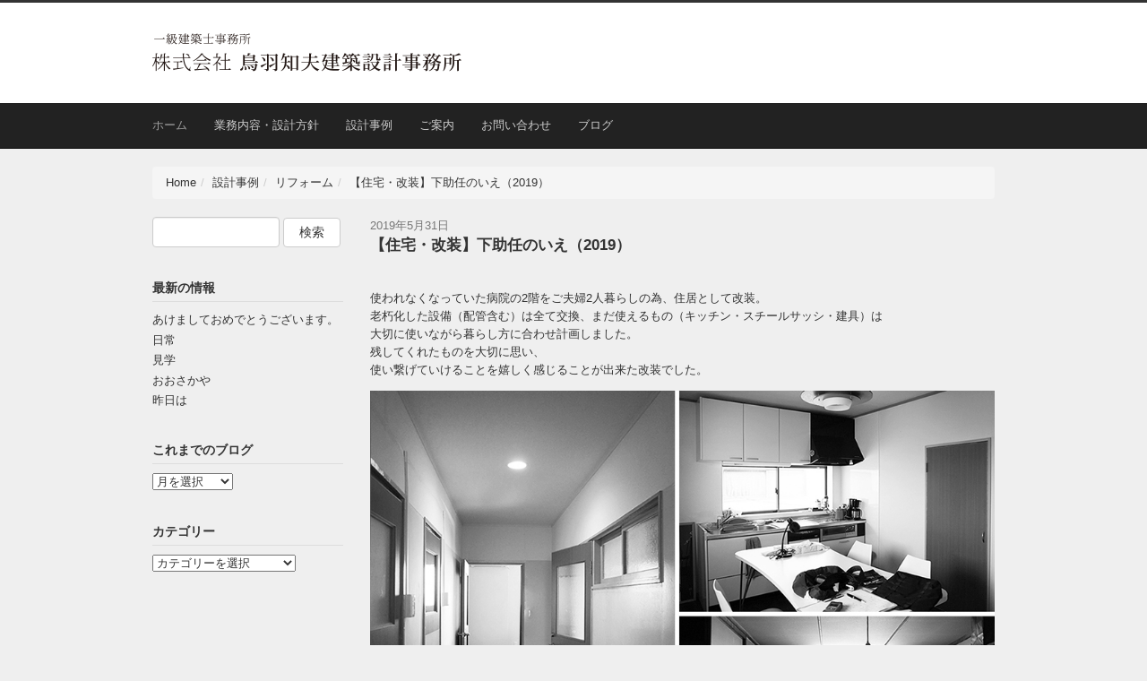

--- FILE ---
content_type: text/html; charset=UTF-8
request_url: https://toba-architect.jp/works/2404/
body_size: 6105
content:
<!DOCTYPE html>
<html lang="ja">
<head>
<meta charset="UTF-8">
<meta name="viewport" content="width=device-width, initial-scale=1.0">
<meta name="description" content="徳島の建築設計事務所です。設計から監理までを三位一体（施主・建設会社・設計）で取り組むことを大切にしています。">
<meta name="keywords" content="徳島,設計事務所,建築設計事務所,建築家,鳥羽知夫,一級建築士事務所">
<meta name="Author" content="toba-architect.jp">
<title>【住宅・改装】下助任のいえ（2019） | 鳥羽知夫建築設計事務所</title>
<!-- /bootstrap.min.js -->
<script type="text/javascript" src="https://ajax.googleapis.com/ajax/libs/jquery/1.11.2/jquery.min.js"></script>
<script type="text/javascript" src="https://toba-architect.jp/mente/wp-content/themes/TobaArchitects/js/bootstrap.min.js"></script> 
<script type="text/javascript" src="https://toba-architect.jp/mente/wp-content/themes/TobaArchitects/js/offcanvas.js"></script> 
<!-- /bootstrap.min.css -->
<link rel="stylesheet" href="https://toba-architect.jp/mente/wp-content/themes/TobaArchitects/css/bootstrap.min.css" media="screen">
<link rel="stylesheet" href="https://toba-architect.jp/mente/wp-content/themes/TobaArchitects/css/offcanvas.css" media="screen">
<!--/font-awesome -->
<link rel="stylesheet" href="//netdna.bootstrapcdn.com/font-awesome/3.2.1/css/font-awesome.min.css">
<!--/style.css -->
<link rel="stylesheet" type="text/css" href="https://toba-architect.jp/mente/wp-content/themes/TobaArchitects/style.css">
<link rel="stylesheet" type="text/css" href="https://toba-architect.jp/mente/wp-content/themes/TobaArchitects/css/comment.css">
<link rel="stylesheet" href="https://toba-architect.jp/mente/wp-content/themes/TobaArchitects/css/contacform7.css" media="screen">
<meta name='robots' content='max-image-preview:large' />
<link rel='dns-prefetch' href='//s.w.org' />
<link rel="alternate" type="application/rss+xml" title="鳥羽知夫建築設計事務所 &raquo; フィード" href="https://toba-architect.jp/feed/" />
<link rel="alternate" type="application/rss+xml" title="鳥羽知夫建築設計事務所 &raquo; コメントフィード" href="https://toba-architect.jp/comments/feed/" />
		<script type="text/javascript">
			window._wpemojiSettings = {"baseUrl":"https:\/\/s.w.org\/images\/core\/emoji\/13.0.1\/72x72\/","ext":".png","svgUrl":"https:\/\/s.w.org\/images\/core\/emoji\/13.0.1\/svg\/","svgExt":".svg","source":{"concatemoji":"https:\/\/toba-architect.jp\/mente\/wp-includes\/js\/wp-emoji-release.min.js?ver=5.7.14"}};
			!function(e,a,t){var n,r,o,i=a.createElement("canvas"),p=i.getContext&&i.getContext("2d");function s(e,t){var a=String.fromCharCode;p.clearRect(0,0,i.width,i.height),p.fillText(a.apply(this,e),0,0);e=i.toDataURL();return p.clearRect(0,0,i.width,i.height),p.fillText(a.apply(this,t),0,0),e===i.toDataURL()}function c(e){var t=a.createElement("script");t.src=e,t.defer=t.type="text/javascript",a.getElementsByTagName("head")[0].appendChild(t)}for(o=Array("flag","emoji"),t.supports={everything:!0,everythingExceptFlag:!0},r=0;r<o.length;r++)t.supports[o[r]]=function(e){if(!p||!p.fillText)return!1;switch(p.textBaseline="top",p.font="600 32px Arial",e){case"flag":return s([127987,65039,8205,9895,65039],[127987,65039,8203,9895,65039])?!1:!s([55356,56826,55356,56819],[55356,56826,8203,55356,56819])&&!s([55356,57332,56128,56423,56128,56418,56128,56421,56128,56430,56128,56423,56128,56447],[55356,57332,8203,56128,56423,8203,56128,56418,8203,56128,56421,8203,56128,56430,8203,56128,56423,8203,56128,56447]);case"emoji":return!s([55357,56424,8205,55356,57212],[55357,56424,8203,55356,57212])}return!1}(o[r]),t.supports.everything=t.supports.everything&&t.supports[o[r]],"flag"!==o[r]&&(t.supports.everythingExceptFlag=t.supports.everythingExceptFlag&&t.supports[o[r]]);t.supports.everythingExceptFlag=t.supports.everythingExceptFlag&&!t.supports.flag,t.DOMReady=!1,t.readyCallback=function(){t.DOMReady=!0},t.supports.everything||(n=function(){t.readyCallback()},a.addEventListener?(a.addEventListener("DOMContentLoaded",n,!1),e.addEventListener("load",n,!1)):(e.attachEvent("onload",n),a.attachEvent("onreadystatechange",function(){"complete"===a.readyState&&t.readyCallback()})),(n=t.source||{}).concatemoji?c(n.concatemoji):n.wpemoji&&n.twemoji&&(c(n.twemoji),c(n.wpemoji)))}(window,document,window._wpemojiSettings);
		</script>
		<style type="text/css">
img.wp-smiley,
img.emoji {
	display: inline !important;
	border: none !important;
	box-shadow: none !important;
	height: 1em !important;
	width: 1em !important;
	margin: 0 .07em !important;
	vertical-align: -0.1em !important;
	background: none !important;
	padding: 0 !important;
}
</style>
	<link rel='stylesheet' id='wp-block-library-css'  href='https://toba-architect.jp/mente/wp-includes/css/dist/block-library/style.min.css?ver=5.7.14' type='text/css' media='all' />
<link rel="https://api.w.org/" href="https://toba-architect.jp/wp-json/" /><link rel="alternate" type="application/json" href="https://toba-architect.jp/wp-json/wp/v2/posts/2404" /><link rel="canonical" href="https://toba-architect.jp/works/2404/" />
<link rel='shortlink' href='https://toba-architect.jp/?p=2404' />
<link rel="alternate" type="application/json+oembed" href="https://toba-architect.jp/wp-json/oembed/1.0/embed?url=https%3A%2F%2Ftoba-architect.jp%2Fworks%2F2404%2F" />
<link rel="alternate" type="text/xml+oembed" href="https://toba-architect.jp/wp-json/oembed/1.0/embed?url=https%3A%2F%2Ftoba-architect.jp%2Fworks%2F2404%2F&#038;format=xml" />
<!--[if lt IE 9]>
    <script src="https://oss.maxcdn.com/html5shiv/3.7.2/html5shiv.min.js"></script>
    <script src="https://oss.maxcdn.com/respond/1.4.2/respond.min.js"></script>
<![endif]-->
</head>

<body class="post-template-default single single-post postid-2404 single-format-standard">
<header id="header">
    <div class="container">
        <h1 id="site-title"><a href="https://toba-architect.jp/"><img class="over img-responsive" src="https://toba-architect.jp/mente/wp-content/themes/TobaArchitects/images/logo.png" width="345" height="52" alt="株式会社 鳥羽知夫建築設計事務所"></a></h1>
    </div><!-- .container -->
</header><!-- #header -->

  <nav class="navbar navbar-inverse navbar-static-top">
    <div class="container">
      <div class="navbar-header">
        <button type="button" class="navbar-toggle collapsed" data-toggle="collapse" data-target=".navbar-collapse">
          <span class="sr-only">Toggle navigation</span>
          <span class="icon-bar"></span>
          <span class="icon-bar"></span>
          <span class="icon-bar"></span>
        </button>
        <a class="navbar-brand" href="https://toba-architect.jp/">ホーム</a>
      </div>
      <div class="navbar-collapse collapse">
<ul id="menu-globalnavi" class="nav navbar-nav clx"><li id="menu-item-58" class="menu-item menu-item-type-post_type menu-item-object-page menu-item-58"><a href="https://toba-architect.jp/service/">業務内容・設計方針</a></li>
<li id="menu-item-67" class="menu-item menu-item-type-taxonomy menu-item-object-category current-post-ancestor current-menu-parent current-post-parent menu-item-has-children menu-item-67"><a href="https://toba-architect.jp/category/works/">設計事例</a>
<ul class="sub-menu">
	<li id="menu-item-4172" class="menu-item menu-item-type-taxonomy menu-item-object-category menu-item-4172"><a href="https://toba-architect.jp/category/works/house/">住宅</a></li>
	<li id="menu-item-4173" class="menu-item menu-item-type-taxonomy menu-item-object-category current-post-ancestor current-menu-parent current-post-parent menu-item-4173"><a href="https://toba-architect.jp/category/works/house-reform/">リフォーム</a></li>
	<li id="menu-item-4174" class="menu-item menu-item-type-taxonomy menu-item-object-category menu-item-4174"><a href="https://toba-architect.jp/category/works/shop/">店舗・併用住宅</a></li>
	<li id="menu-item-4175" class="menu-item menu-item-type-taxonomy menu-item-object-category menu-item-4175"><a href="https://toba-architect.jp/category/works/facility/">施設など</a></li>
	<li id="menu-item-4176" class="menu-item menu-item-type-taxonomy menu-item-object-category menu-item-4176"><a href="https://toba-architect.jp/category/works/teian/">提案</a></li>
</ul>
</li>
<li id="menu-item-5" class="menu-item menu-item-type-post_type menu-item-object-page menu-item-5"><a href="https://toba-architect.jp/about/">ご案内</a></li>
<li id="menu-item-60" class="menu-item menu-item-type-post_type menu-item-object-page menu-item-60"><a href="https://toba-architect.jp/contact/">お問い合わせ</a></li>
<li id="menu-item-66" class="menu-item menu-item-type-taxonomy menu-item-object-category menu-item-66"><a href="https://toba-architect.jp/category/topics/">ブログ</a></li>
</ul>      </div><!-- .navbar-collapse -->
    </div><!-- .container -->
  </nav>

<div id="main" class="container">
    <div class="row">
	<ul class="breadcrumb clearfix"><!-- Breadcrumb NavXT 6.6.0 -->
<li><span typeof="v:Breadcrumb"><a rel="v:url" property="v:title" title="Go to 鳥羽知夫建築設計事務所." href="https://toba-architect.jp" class="home">Home</a></span></li><li><span typeof="v:Breadcrumb"><a rel="v:url" property="v:title" title="Go to the 設計事例 category archives." href="https://toba-architect.jp/category/works/" class="taxonomy category">設計事例</a></span></li><li><span typeof="v:Breadcrumb"><a rel="v:url" property="v:title" title="Go to the リフォーム category archives." href="https://toba-architect.jp/category/works/house-reform/" class="taxonomy category">リフォーム</a></span></li><li><span typeof="v:Breadcrumb"><span property="v:title">【住宅・改装】下助任のいえ（2019）</span></span></li></ul>    
    <div class="col-sm-9 col-sm-push-3 blog-main">

		
        <article id="post-2404" class="post-2404 post type-post status-publish format-standard has-post-thumbnail hentry category-works category-house-reform">
				<div class="entry-content">
                <p class="date">2019年5月31日</p>
			    <h2 class="entry-title">【住宅・改装】下助任のいえ（2019）</h2>
								<p>使われなくなっていた病院の2階をご夫婦2人暮らしの為、住居として改装。<br />
老朽化した設備（配管含む）は全て交換、まだ使えるもの（キッチン・スチールサッシ・建具）は<br />
大切に使いながら暮らし方に合わせ計画しました。<br />
残してくれたものを大切に思い、<br />
使い繋げていけることを嬉しく感じることが出来た改装でした。</p>
<p><a href="https://toba-architect.jp/mente/wp-content/uploads/2019/05/4f640b87aa107afab3677bc3ffb3eab0.jpg"><img loading="lazy" src="https://toba-architect.jp/mente/wp-content/uploads/2019/05/4f640b87aa107afab3677bc3ffb3eab0.jpg" alt="既存" width="909" height="648" class="alignnone size-full wp-image-2402" srcset="https://toba-architect.jp/mente/wp-content/uploads/2019/05/4f640b87aa107afab3677bc3ffb3eab0.jpg 909w, https://toba-architect.jp/mente/wp-content/uploads/2019/05/4f640b87aa107afab3677bc3ffb3eab0-300x214.jpg 300w, https://toba-architect.jp/mente/wp-content/uploads/2019/05/4f640b87aa107afab3677bc3ffb3eab0-768x547.jpg 768w" sizes="(max-width: 909px) 100vw, 909px" /></a><br />
既存写真.<br />
<a href="https://toba-architect.jp/mente/wp-content/uploads/2019/05/e.jpg"><img loading="lazy" src="https://toba-architect.jp/mente/wp-content/uploads/2019/05/e.jpg" alt="e" width="909" height="598" class="alignnone size-full wp-image-2421" srcset="https://toba-architect.jp/mente/wp-content/uploads/2019/05/e.jpg 909w, https://toba-architect.jp/mente/wp-content/uploads/2019/05/e-300x197.jpg 300w, https://toba-architect.jp/mente/wp-content/uploads/2019/05/e-768x505.jpg 768w" sizes="(max-width: 909px) 100vw, 909px" /></a><br />
「和室〜居間」の間仕切は撤去し1ルームに.<br />
<a href="https://toba-architect.jp/mente/wp-content/uploads/2019/05/l-3.jpg"><img loading="lazy" src="https://toba-architect.jp/mente/wp-content/uploads/2019/05/l-3.jpg" alt="l-3" width="909" height="607" class="alignnone size-full wp-image-2420" srcset="https://toba-architect.jp/mente/wp-content/uploads/2019/05/l-3.jpg 909w, https://toba-architect.jp/mente/wp-content/uploads/2019/05/l-3-300x200.jpg 300w, https://toba-architect.jp/mente/wp-content/uploads/2019/05/l-3-768x513.jpg 768w" sizes="(max-width: 909px) 100vw, 909px" /></a><br />
扉は位置もそのまま（WC・洗濯室）。天井は一部「現シ」に.<br />
<a href="https://toba-architect.jp/mente/wp-content/uploads/2019/05/g-2.jpg"><img loading="lazy" src="https://toba-architect.jp/mente/wp-content/uploads/2019/05/g-2.jpg" alt="g-2" width="909" height="617" class="alignnone size-full wp-image-2419" srcset="https://toba-architect.jp/mente/wp-content/uploads/2019/05/g-2.jpg 909w, https://toba-architect.jp/mente/wp-content/uploads/2019/05/g-2-300x204.jpg 300w, https://toba-architect.jp/mente/wp-content/uploads/2019/05/g-2-768x521.jpg 768w" sizes="(max-width: 909px) 100vw, 909px" /></a><br />
壁の奥は「消毒室」を洗面・風呂に.<br />
<a href="https://toba-architect.jp/mente/wp-content/uploads/2019/05/h.jpg"><img loading="lazy" src="https://toba-architect.jp/mente/wp-content/uploads/2019/05/h.jpg" alt="h" width="2100" height="2933" class="alignnone size-full wp-image-2580" srcset="https://toba-architect.jp/mente/wp-content/uploads/2019/05/h.jpg 2100w, https://toba-architect.jp/mente/wp-content/uploads/2019/05/h-215x300.jpg 215w, https://toba-architect.jp/mente/wp-content/uploads/2019/05/h-768x1073.jpg 768w, https://toba-architect.jp/mente/wp-content/uploads/2019/05/h-733x1024.jpg 733w" sizes="(max-width: 2100px) 100vw, 2100px" /></a><br />
洗面.</p>
							</div><!-- .entry-content -->
	
        </article><!-- #post-## -->
<ul class="pager"><li class="previous"><a href="https://toba-architect.jp/works/2228/" rel="prev">Previous</a></li><li class="next"><a href="https://toba-architect.jp/works/2476/" rel="next">Next</a></li></ul>
    </div><!-- .col-sm-8 blog-main -->

        <div class="col-sm-3 col-sm-pull-9" id="sidebar">
                    <aside id="search-2" class="widget widget_search"><form role="search" method="get" id="searchform" class="searchform" action="https://toba-architect.jp/">
				<div>
					<label class="screen-reader-text" for="s">検索:</label>
					<input type="text" value="" name="s" id="s" />
					<input type="submit" id="searchsubmit" value="検索" />
				</div>
			</form></aside>
		<aside id="recent-posts-2" class="widget widget_recent_entries">
		<h3 class="widget-title">最新の情報</h3>
		<ul>
											<li>
					<a href="https://toba-architect.jp/topics/4432/">あけましておめでとうございます。</a>
									</li>
											<li>
					<a href="https://toba-architect.jp/topics/4419/">日常</a>
									</li>
											<li>
					<a href="https://toba-architect.jp/topics/4413/">見学</a>
									</li>
											<li>
					<a href="https://toba-architect.jp/works/4361/">おおさかや</a>
									</li>
											<li>
					<a href="https://toba-architect.jp/topics/4357/">昨日は</a>
									</li>
					</ul>

		</aside><aside id="archives-2" class="widget widget_archive"><h3 class="widget-title">これまでのブログ</h3>		<label class="screen-reader-text" for="archives-dropdown-2">これまでのブログ</label>
		<select id="archives-dropdown-2" name="archive-dropdown">
			
			<option value="">月を選択</option>
				<option value='https://toba-architect.jp/date/2026/01/'> 2026年1月 </option>
	<option value='https://toba-architect.jp/date/2025/12/'> 2025年12月 </option>
	<option value='https://toba-architect.jp/date/2025/09/'> 2025年9月 </option>
	<option value='https://toba-architect.jp/date/2025/07/'> 2025年7月 </option>
	<option value='https://toba-architect.jp/date/2025/06/'> 2025年6月 </option>
	<option value='https://toba-architect.jp/date/2025/05/'> 2025年5月 </option>
	<option value='https://toba-architect.jp/date/2025/04/'> 2025年4月 </option>
	<option value='https://toba-architect.jp/date/2025/03/'> 2025年3月 </option>
	<option value='https://toba-architect.jp/date/2025/01/'> 2025年1月 </option>
	<option value='https://toba-architect.jp/date/2024/12/'> 2024年12月 </option>
	<option value='https://toba-architect.jp/date/2024/11/'> 2024年11月 </option>
	<option value='https://toba-architect.jp/date/2024/10/'> 2024年10月 </option>
	<option value='https://toba-architect.jp/date/2024/07/'> 2024年7月 </option>
	<option value='https://toba-architect.jp/date/2024/01/'> 2024年1月 </option>
	<option value='https://toba-architect.jp/date/2023/12/'> 2023年12月 </option>
	<option value='https://toba-architect.jp/date/2023/11/'> 2023年11月 </option>
	<option value='https://toba-architect.jp/date/2023/10/'> 2023年10月 </option>
	<option value='https://toba-architect.jp/date/2023/08/'> 2023年8月 </option>
	<option value='https://toba-architect.jp/date/2023/07/'> 2023年7月 </option>
	<option value='https://toba-architect.jp/date/2023/06/'> 2023年6月 </option>
	<option value='https://toba-architect.jp/date/2023/05/'> 2023年5月 </option>
	<option value='https://toba-architect.jp/date/2023/04/'> 2023年4月 </option>
	<option value='https://toba-architect.jp/date/2023/03/'> 2023年3月 </option>
	<option value='https://toba-architect.jp/date/2023/02/'> 2023年2月 </option>
	<option value='https://toba-architect.jp/date/2023/01/'> 2023年1月 </option>
	<option value='https://toba-architect.jp/date/2022/12/'> 2022年12月 </option>
	<option value='https://toba-architect.jp/date/2022/11/'> 2022年11月 </option>
	<option value='https://toba-architect.jp/date/2022/10/'> 2022年10月 </option>
	<option value='https://toba-architect.jp/date/2022/09/'> 2022年9月 </option>
	<option value='https://toba-architect.jp/date/2022/08/'> 2022年8月 </option>
	<option value='https://toba-architect.jp/date/2022/07/'> 2022年7月 </option>
	<option value='https://toba-architect.jp/date/2022/05/'> 2022年5月 </option>
	<option value='https://toba-architect.jp/date/2022/04/'> 2022年4月 </option>
	<option value='https://toba-architect.jp/date/2022/03/'> 2022年3月 </option>
	<option value='https://toba-architect.jp/date/2022/02/'> 2022年2月 </option>
	<option value='https://toba-architect.jp/date/2022/01/'> 2022年1月 </option>
	<option value='https://toba-architect.jp/date/2021/12/'> 2021年12月 </option>
	<option value='https://toba-architect.jp/date/2021/11/'> 2021年11月 </option>
	<option value='https://toba-architect.jp/date/2021/10/'> 2021年10月 </option>
	<option value='https://toba-architect.jp/date/2021/09/'> 2021年9月 </option>
	<option value='https://toba-architect.jp/date/2021/08/'> 2021年8月 </option>
	<option value='https://toba-architect.jp/date/2021/07/'> 2021年7月 </option>
	<option value='https://toba-architect.jp/date/2021/06/'> 2021年6月 </option>
	<option value='https://toba-architect.jp/date/2021/05/'> 2021年5月 </option>
	<option value='https://toba-architect.jp/date/2021/04/'> 2021年4月 </option>
	<option value='https://toba-architect.jp/date/2021/03/'> 2021年3月 </option>
	<option value='https://toba-architect.jp/date/2021/02/'> 2021年2月 </option>
	<option value='https://toba-architect.jp/date/2021/01/'> 2021年1月 </option>
	<option value='https://toba-architect.jp/date/2020/12/'> 2020年12月 </option>
	<option value='https://toba-architect.jp/date/2020/11/'> 2020年11月 </option>
	<option value='https://toba-architect.jp/date/2020/09/'> 2020年9月 </option>
	<option value='https://toba-architect.jp/date/2020/08/'> 2020年8月 </option>
	<option value='https://toba-architect.jp/date/2020/07/'> 2020年7月 </option>
	<option value='https://toba-architect.jp/date/2020/06/'> 2020年6月 </option>
	<option value='https://toba-architect.jp/date/2020/03/'> 2020年3月 </option>
	<option value='https://toba-architect.jp/date/2020/02/'> 2020年2月 </option>
	<option value='https://toba-architect.jp/date/2020/01/'> 2020年1月 </option>
	<option value='https://toba-architect.jp/date/2019/12/'> 2019年12月 </option>
	<option value='https://toba-architect.jp/date/2019/10/'> 2019年10月 </option>
	<option value='https://toba-architect.jp/date/2019/08/'> 2019年8月 </option>
	<option value='https://toba-architect.jp/date/2019/06/'> 2019年6月 </option>
	<option value='https://toba-architect.jp/date/2019/05/'> 2019年5月 </option>
	<option value='https://toba-architect.jp/date/2019/04/'> 2019年4月 </option>
	<option value='https://toba-architect.jp/date/2019/03/'> 2019年3月 </option>
	<option value='https://toba-architect.jp/date/2019/02/'> 2019年2月 </option>
	<option value='https://toba-architect.jp/date/2019/01/'> 2019年1月 </option>
	<option value='https://toba-architect.jp/date/2018/12/'> 2018年12月 </option>
	<option value='https://toba-architect.jp/date/2018/11/'> 2018年11月 </option>
	<option value='https://toba-architect.jp/date/2018/10/'> 2018年10月 </option>
	<option value='https://toba-architect.jp/date/2018/08/'> 2018年8月 </option>
	<option value='https://toba-architect.jp/date/2018/07/'> 2018年7月 </option>
	<option value='https://toba-architect.jp/date/2018/06/'> 2018年6月 </option>
	<option value='https://toba-architect.jp/date/2018/05/'> 2018年5月 </option>
	<option value='https://toba-architect.jp/date/2018/03/'> 2018年3月 </option>
	<option value='https://toba-architect.jp/date/2018/02/'> 2018年2月 </option>
	<option value='https://toba-architect.jp/date/2018/01/'> 2018年1月 </option>
	<option value='https://toba-architect.jp/date/2017/12/'> 2017年12月 </option>
	<option value='https://toba-architect.jp/date/2017/11/'> 2017年11月 </option>
	<option value='https://toba-architect.jp/date/2017/10/'> 2017年10月 </option>
	<option value='https://toba-architect.jp/date/2017/09/'> 2017年9月 </option>
	<option value='https://toba-architect.jp/date/2017/08/'> 2017年8月 </option>
	<option value='https://toba-architect.jp/date/2017/07/'> 2017年7月 </option>
	<option value='https://toba-architect.jp/date/2017/06/'> 2017年6月 </option>
	<option value='https://toba-architect.jp/date/2017/05/'> 2017年5月 </option>
	<option value='https://toba-architect.jp/date/2017/04/'> 2017年4月 </option>
	<option value='https://toba-architect.jp/date/2017/03/'> 2017年3月 </option>
	<option value='https://toba-architect.jp/date/2017/02/'> 2017年2月 </option>
	<option value='https://toba-architect.jp/date/2017/01/'> 2017年1月 </option>
	<option value='https://toba-architect.jp/date/2016/12/'> 2016年12月 </option>
	<option value='https://toba-architect.jp/date/2016/11/'> 2016年11月 </option>
	<option value='https://toba-architect.jp/date/2016/10/'> 2016年10月 </option>
	<option value='https://toba-architect.jp/date/2016/09/'> 2016年9月 </option>
	<option value='https://toba-architect.jp/date/2016/08/'> 2016年8月 </option>
	<option value='https://toba-architect.jp/date/2016/07/'> 2016年7月 </option>
	<option value='https://toba-architect.jp/date/2016/06/'> 2016年6月 </option>
	<option value='https://toba-architect.jp/date/2016/05/'> 2016年5月 </option>
	<option value='https://toba-architect.jp/date/2016/04/'> 2016年4月 </option>
	<option value='https://toba-architect.jp/date/2016/03/'> 2016年3月 </option>
	<option value='https://toba-architect.jp/date/2016/02/'> 2016年2月 </option>
	<option value='https://toba-architect.jp/date/2016/01/'> 2016年1月 </option>
	<option value='https://toba-architect.jp/date/2015/12/'> 2015年12月 </option>
	<option value='https://toba-architect.jp/date/2015/11/'> 2015年11月 </option>
	<option value='https://toba-architect.jp/date/2015/10/'> 2015年10月 </option>
	<option value='https://toba-architect.jp/date/2015/09/'> 2015年9月 </option>
	<option value='https://toba-architect.jp/date/2015/08/'> 2015年8月 </option>
	<option value='https://toba-architect.jp/date/2015/07/'> 2015年7月 </option>
	<option value='https://toba-architect.jp/date/2015/06/'> 2015年6月 </option>
	<option value='https://toba-architect.jp/date/2015/05/'> 2015年5月 </option>

		</select>

<script type="text/javascript">
/* <![CDATA[ */
(function() {
	var dropdown = document.getElementById( "archives-dropdown-2" );
	function onSelectChange() {
		if ( dropdown.options[ dropdown.selectedIndex ].value !== '' ) {
			document.location.href = this.options[ this.selectedIndex ].value;
		}
	}
	dropdown.onchange = onSelectChange;
})();
/* ]]> */
</script>
			</aside><aside id="categories-2" class="widget widget_categories"><h3 class="widget-title">カテゴリー</h3><form action="https://toba-architect.jp" method="get"><label class="screen-reader-text" for="cat">カテゴリー</label><select  name='cat' id='cat' class='postform' >
	<option value='-1'>カテゴリーを選択</option>
	<option class="level-0" value="4">設計事例&nbsp;&nbsp;(68)</option>
	<option class="level-1" value="29">&nbsp;&nbsp;&nbsp;住宅&nbsp;&nbsp;(25)</option>
	<option class="level-1" value="30">&nbsp;&nbsp;&nbsp;リフォーム&nbsp;&nbsp;(5)</option>
	<option class="level-1" value="31">&nbsp;&nbsp;&nbsp;店舗・併用住宅&nbsp;&nbsp;(30)</option>
	<option class="level-1" value="32">&nbsp;&nbsp;&nbsp;施設など&nbsp;&nbsp;(7)</option>
	<option class="level-1" value="33">&nbsp;&nbsp;&nbsp;提案&nbsp;&nbsp;(1)</option>
	<option class="level-0" value="1">ブログ&nbsp;&nbsp;(267)</option>
	<option class="level-1" value="12">&nbsp;&nbsp;&nbsp;お知らせ&nbsp;&nbsp;(17)</option>
	<option class="level-1" value="15">&nbsp;&nbsp;&nbsp;下助任のいえ&nbsp;&nbsp;(8)</option>
	<option class="level-1" value="16">&nbsp;&nbsp;&nbsp;佐古のいえ&nbsp;&nbsp;(4)</option>
	<option class="level-1" value="23">&nbsp;&nbsp;&nbsp;国府のいえ&nbsp;&nbsp;(6)</option>
	<option class="level-1" value="17">&nbsp;&nbsp;&nbsp;川内のいえ&nbsp;&nbsp;(2)</option>
	<option class="level-1" value="25">&nbsp;&nbsp;&nbsp;店舗&nbsp;&nbsp;(4)</option>
	<option class="level-1" value="22">&nbsp;&nbsp;&nbsp;徳島町のいえ&nbsp;&nbsp;(6)</option>
	<option class="level-1" value="13">&nbsp;&nbsp;&nbsp;日常&nbsp;&nbsp;(26)</option>
	<option class="level-1" value="28">&nbsp;&nbsp;&nbsp;東新町-美容室&nbsp;&nbsp;(2)</option>
	<option class="level-1" value="14">&nbsp;&nbsp;&nbsp;樫野倶楽部&nbsp;&nbsp;(1)</option>
	<option class="level-1" value="20">&nbsp;&nbsp;&nbsp;阿南のいえ&nbsp;&nbsp;(2)</option>
	<option class="level-1" value="18">&nbsp;&nbsp;&nbsp;高島のいえ&nbsp;&nbsp;(12)</option>
	<option class="level-1" value="27">&nbsp;&nbsp;&nbsp;高島のいえ / お隣&nbsp;&nbsp;(7)</option>
	<option class="level-1" value="26">&nbsp;&nbsp;&nbsp;魚吟酒場&nbsp;&nbsp;(4)</option>
	<option class="level-1" value="21">&nbsp;&nbsp;&nbsp;鳴門のいえ&nbsp;&nbsp;(10)</option>
</select>
</form>
<script type="text/javascript">
/* <![CDATA[ */
(function() {
	var dropdown = document.getElementById( "cat" );
	function onCatChange() {
		if ( dropdown.options[ dropdown.selectedIndex ].value > 0 ) {
			dropdown.parentNode.submit();
		}
	}
	dropdown.onchange = onCatChange;
})();
/* ]]> */
</script>

			</aside>        
		</div><!-- #primary .widget-area -->

    </div><!-- .row -->
</div><!-- #main  .container -->

<footer id="footer">
    <div class="container text-center">
        <small>Copyright &copy; 鳥羽知夫建築設計事務所.</small>
    </div>
</footer><!-- end of #footer -->
<script type='text/javascript' src='https://toba-architect.jp/mente/wp-includes/js/wp-embed.min.js?ver=5.7.14' id='wp-embed-js'></script>
</body>
</html>

--- FILE ---
content_type: text/css
request_url: https://toba-architect.jp/mente/wp-content/themes/TobaArchitects/style.css
body_size: 3209
content:
@charset "utf-8";
/*
Theme Name: TobaArchitects
Theme URI: http://f-deal.jp/
Description: Tomoo Toba Architects Theme
Author: Y.N
Version: 1.0
License: GNU General Public License v2 or later
License URI: http://www.gnu.org/licenses/gpl-2.0.html
*/

@import url('./css/comment.css');    /* comment             */
@import url('./css/widget.css');     /* widget              */

/*===============================================
Copyright (c) 2009, Yahoo! Inc. All rights reserved.
Code licensed under the BSD License:
http://developer.yahoo.net/yui/license.txt
version: 2.7.0
Font-size Adjustment
http://developer.yahoo.com/yui/fonts/#using
-------------------------------------------------
77% = 10px  | 123.1%(122%) = 16px | 167% = 22px
85% = 11px  | 131%  (129%) = 17px | 174% = 23px 
93% = 12px  | 138.5%(136%) = 18px | 182% = 24px 
100% = 13px | 146.5%(144%) = 19px | 189% = 25px 
108% = 14px | 153.9%(152%) = 20px | 197% = 26px 
116% = 15px | 161.6%(159%) = 21px | 
================================================*/
body{font:13px/1.231 arial,helvetica,clean,sans-serif;*font-size:small;*font:x-small;}select,input,button,textarea,button{font:99% arial,helvetica,clean,sans-serif;}table{font-size:inherit;font:100%;}pre,code,kbd,samp,tt{font-family:monospace;*font-size:108%;line-height:100%;}

/*
 * Globals
 */

body {
	background-color: #efefef;
	color: #333333;
	font-family: "ヒラギノ角ゴ Pro W3","Hiragino Kaku Gothic Pro","メイリオ",Meiryo,"ＭＳ Ｐゴシック",sans-serif;
    line-height: 1.6;
}

h1, .h1,
h2, .h2,
h3, .h3,
h4, .h4,
h5, .h5,
h6, .h6 {
  margin-top: 0;
  /*font-family: "Helvetica Neue", Helvetica, Arial, sans-serif;*/
  font-weight: normal;
  color: #333;
}

h1, .h1 {
	font-size: 122%;
}

h2, .h2 {
	font-size: 116%;
}

h3, .h3 {
	font-size: 108%;
}

h4, .h4 {
	font-size: 100%;
}

h5, .h5 {
	font-size: 93%;
}

h6, .h6 {
	font-size: 85%;
}

p,h1,h2,h3,h4,h5,h6 {
	margin: 1em 0;
}

.screen-reader-text {
    display: none;	
}

:focus {
	outline: 0;
}

::selection {
    background: none repeat scroll 0 0 #bfe2e8;
    color: #333333;
    text-shadow: none;
}

::-moz-selection {
    background: none repeat scroll 0 0 #bfe2e8;
    color: #333333;
    text-shadow: none;
}

a::selection {
    background: none repeat scroll 0 0 #EEEEEE;
    color: #FF3333;
    text-shadow: none;
}

a::-moz-selection {
    background: none repeat scroll 0 0 #EEEEEE;
    color: #FF3333;
    text-shadow: none;
}

/*----------------------------------------
	HyperLink
----------------------------------------*/

a {
	text-decoration: none;
}

a:link {
	color: #333333;
}

a:visited {
	color: #999999;
}

a:hover {
	text-decoration: underline;
	color: #999999;
}




/*----------------------------------------

	Layout 

----------------------------------------*/

#header {
	border-top: 3px solid #333333;
	background-color: #ffffff;
}

#header .container {
}

#site-title {
	width: 345px;
    margin: 30px 0;
}

#footer {
	border-top: 1px solid #dddddd;
	padding: 40px 0;	
}

/*----------------------------------------

	Bootstrap over ride 

----------------------------------------*/

/* navbar
----------------------------------------*/

.navbar {
    margin-bottom: 20px;
}

body.home .navbar {
    margin-bottom: 40px;
}

.navbar-inverse .navbar-nav > li > a {
	color: #cccccc;
}

.navbar-brand {
    font-size: 13px;
}

/* form
----------------------------------------*/
.navbar-form {
}
.form-control {
    border-radius: 4px;
}

.btn {
    border-radius: 4px;
}


/* media
----------------------------------------*/
.media, .media-body {
    overflow: hidden;
}
.media {
    margin-top: 8px;
    margin-bottom: 20px;
}

/* pagination
----------------------------------------*/
.pagination {
  border-radius: 0;
}
.pagination > li {
}
.pagination > li > a,
.pagination > li > span {
  color: #333333;
  background-color: transparent;
}
.pagination > li:first-child > a,
.pagination > li:first-child > span {
  border-top-left-radius: 0;
  border-bottom-left-radius: 0;
}
.pagination > li:last-child > a,
.pagination > li:last-child > span {
  border-top-right-radius: 0;
  border-bottom-right-radius: 0;
}
.pagination > li > a:hover,
.pagination > li > span:hover,
.pagination > li > a:focus,
.pagination > li > span:focus {
  color: #333333;
  background-color: #ddd;
}
.pagination > .active > a,
.pagination > .active > span,
.pagination > .active > a:hover,
.pagination > .active > span:hover,
.pagination > .active > a:focus,
.pagination > .active > span:focus {
  background-color: #666666;
  border-color: #ddd;
}

/*----------------------------------------

	Entry-Content 

----------------------------------------*/
.breadcrumb {
    margin-left: 15px;
    margin-right: 15px;
	margin-bottom: 20px;
}


blockquote {
    border-left: 3px solid #dddddd;
	font-size: 100%;
	line-height: 1.4;
	padding: 1px 20px 10px;
}

.page-content {
}

.page-content ul ,
.page-content ol ,
.entry-content ul ,
.entry-content ol {
	padding: 0;
	list-style-position: outside;
}

.page-content ul ,
.entry-content ul {
	margin : 0 0 15px 18px;
}

.page-content ol ,
.entry-content ol {
	margin : 0 10px 15px 21px;
}

.date {
	margin: 0px 0px 3px 0px;
	color: #777777;	
}

.page-title ,
.archive-title ,
.attachment-title ,
.search-title ,
.entry-title  {
	font-family: "ヒラギノ角ゴ Pro W3","Hiragino Kaku Gothic Pro","メイリオ",Meiryo,"ＭＳ Ｐゴシック",sans-serif;
    font-size: 129%;
    font-weight: bold;
    margin: 0 0 40px 0;
    padding: 0;
}

.entry-summary {
	color: #333333;
}

.entry-summary p {
	margin: 0;	
}

.entry-summary-title {
	font-family: "ヒラギノ角ゴ Pro W3","Hiragino Kaku Gothic Pro","メイリオ",Meiryo,"ＭＳ Ｐゴシック",sans-serif;
    font-size: 115%;
    font-weight: bold;
    margin: 0 0 10px 0;
}

img.size-auto, img.size-full, img.size-large, img.size-medium, .attachment img {
    height: auto;
    max-width: 100%;
}


/*----------------------------------------

	404 

----------------------------------------*/

.error-404 {
	margin-bottom: 30px;
    padding: 15px;	
}

.no-results-title ,
.not-found-title {
    font-size: 26px;
	font-weight: bold;
    font-family: "Helvetica Neue", Helvetica, Arial, sans-serif;
}


/*
 * Override Bootstrap's default container.
 * min-width ビューエリアの最小幅。このサイズより大きい場合に適用
 * max-width ビューエリアの最大幅。このサイズより小さい場合に適用
 *
 */
.sub-menu a{
    color: #aaa;
}

@media (min-width: 768px) {
	/*
    .container {
        width: 750px;
    }
	*/
	ul.sub-menu{
		display: none;
	}
}

@media (min-width: 992px) {
    .container {
        width: 970px;
    }
}

@media (min-width: 1200px) {
    /*
	.container {
        width: 1170px;
    }
	*/
}

@media (max-width: 767px) {

	ul.sub-menu{
		list-style-type: none;
	}
}

@media (max-width: 390px) {
	#site-title {
		width: auto;	
	}
}

/*
 * Main column and sidebar layout
 */

.blog-main {
}


/* Pagination */

.pager {
  margin-bottom: 60px;
  text-align: left;
}
.pager > li > a {
  width: 140px;
  padding: 10px 20px;
  text-align: center;
  border-radius: 30px;
}

/*----------------------------------------

	Entry-Content 

----------------------------------------*/

.entry-content a {
	text-decoration: none;
}

.entry-content a:link {
	color: #9d009d;
}

.entry-content a:visited {
	color: #9d009d;
}

.entry-content a:hover {
	text-decoration: underline;
	color: #8092b0;
}

/*
.entry-content p {
	line-height: 1.6;
}

table.ptn1 caption {
	font-weight: bold;
}

table.ptn1 th ,
table.ptn1 td {
	text-align: center;
}

table.ptn1 th {
	font-weight: bold;
	background-color: #feeee2;
}

table tr.odd td {
	background-color:#fffecc;
}


.entry-content h1 ,
.entry-content h2 ,
.entry-content h3 ,
.entry-content h4 ,
.entry-content h5 ,
.entry-content h6 {
    font-weight: normal;	
}

.entry-content h1 {
	margin-bottom: 1em;
	padding: 5px 10px 5px 13px;
	font-size: 122%;
	color: #333333;
	border-top: 3px solid #fa9e25;
	border-left: 1px solid #eeeeee;
	border-right: 1px solid #eeeeee;
	border-bottom: 1px solid #eeeeee;
}


.page-content h2 ,
.entry-content h2 {
	margin: 0 0 25px 0;
	padding: 0;
	line-height: 35px;
	font-size: 108%;
	font-weight: bold;
}

.entry-content h3 {
	margin-bottom: 1.2em;
	padding: 2px 0px;
	font-size: 100%;
	color: #333333;
	border-bottom: 1px solid #dddddd;
}

.entry-content h4 {
	margin-bottom: 1em;
	font-size: 100%;
}

.entry-content h5 {
	margin-bottom: 1em;
	font-size: 100%;
}

.entry-content h6 {
	margin-bottom: 1em;
	font-size: 100%;
}


.page-content ul ,
.entry-summary ul ,
.entry-content ul {
	margin: 1em 0.2em;
	list-style-type: none;
}

.page-content ul li ,
.entry-summary ul li ,
.entry-content ul li {
	padding-left: 18px;
    background: transparent
		url('images/icon_circle.png') 
		no-repeat left 7px;
}

/* body.category .post */ /* カテゴリー */
/* body.page .page     */ /* 固定ページ */
/* body.single .post   */ /* 投稿ページ */
/* body.archive .post  */ /* 月別、カテゴリーアーカイブ */

body.single .post   ,           /* 投稿ページ */
body.page-category-news .post , /* カテゴリーnews */
body.archive .post {            /* アーカイブ */
}

body.page .page ,
body.single .post {
	margin-bottom: 50px;
}           /* 投稿ページ */

/*----------------------------------------
    Start of "Micro clearfix"
----------------------------------------*/
.clx { zoom: 1; }
.clx:before,
.clx:after { content: ""; display: table; height: 0; /* IE9.js */}
.clx:after { clear: both; }
/*--------------------------------------*/


/*
* 2024.06 設計事例カテゴリリスト
*/
.works_categories{
	display: flex;
	flex-wrap: wrap;
	column-gap: 0.25em;
	row-gap: 1em;
	list-style-type: none;
	padding: 0 0 4em 0;
}

.works_categories a{
	border: 1px solid #ccc;
	border-radius: 2em;
	padding: 0.5em 1em;
	background-color: #fff;
}

.works_categories a:visited{
	color: #333;
}

.works_categories a:hover{
}

.works_categories .current-cat a{
	border-color: #ccc;
	background-color: #ccc;
	font-weight: bold;
}

.worksGallery{
	list-style-type: none;
	padding: 0;
	margin: 0 0 3em 0;
	display: grid;
	grid-template-columns: 1fr 1fr 1fr;
	gap: 2px;
}
.worksGallery img{
	max-width: 100%;
}

--- FILE ---
content_type: text/css
request_url: https://toba-architect.jp/mente/wp-content/themes/TobaArchitects/css/comment.css
body_size: 1062
content:
@charset "utf-8";
/*
 * Wordpress Comments Style
 *
 *
 */


/*-----------------------------------------------

	Comments Setting

-------------------------------------------------*/

p.nocomments {
	font-family: Arial, Helvetica, clean, sans-serif;
	font-size: 85%;
	padding: 2px 0pt;
	border: 1px solid #d5d5d5;
	text-align: center;
	display: none;
}

div#comments {
	margin: 0pt 0pt 0pt 0pt;
}


div#comments ol,
div#comments ul {
	margin: 0;
	padding: 0;
	list-style-type: none;
}


h3#comments-title {
	font-weight: normal;
	font-size: 93%;
	padding-left: 18px;
	background: transparent
		url('../images/point01.gif')
		no-repeat scroll left center;
}
	
h3#comments-title em {}

ol.commentlist {
	margin: 0pt;
}

li.comment {
	border: 1px solid #dddddd;
	margin: 0pt 0pt 15px 0pt;
	padding: 15px 20px 3px 20px;
}

li.comment.odd {}
li.comment.even {}

li.comment-author-admin {
	/*background: none repeat scroll 0% 0% #333333;*/
}


/*-----------------------------------------------
-----------------------------------------------*/

div.comment-author {}
img.avatar {
	border: 2px solid #999999;
	float: left;
	margin: 0pt 15px 10px 0pt;
}

div.comment-body {
	clear: left;
}

div.reply {
	margin-bottom: 1em;
}

/* adminより */
cite.fn ,
span.says {
/*	color: #f0f0f0;*/
}

span.says {
	display: none;
}

/* コメント返信リンク */
.comment-reply-link {
	font-size: 10px;
}

div.comment-body ,
div.comment-meta {
	font-size: 11px;
}

cite.fn ,
span.says {
	font-size: 10px;
}



/*-----------------------------------------------
-------------------------------------------------*/


div#respond {
	margin: 0 0 15px 0;
	padding: 20px 30px;
	overflow: hidden;
	position: relative;
	border: 1px solid #d5d5d5;
	font-size: 93%;
}


h3#reply-title {}
h3#reply-title small{
	font-size: 10px;
}

h3#reply-title small a {
	padding-left: 15px;
    background: transparent
		url('../images/icon_arrow.gif') 
		no-repeat left center;
}

p.comment-notes {
	font-size: 93%;	
}

div#respond p {}


div#respond .required {
	color: #ff4b33;
	color: #333333;
	font-weight: normal;
	padding-left: 5px;
}

div#respond label {
	color: #888;
}


div#respond input {
	padding: 3px 5px;
	width: 60%;
}

p.comment-form-author input#author ,
p.comment-form-email input#email ,
p.comment-form-url input#url {
	display: block;
}

p.comment-form-comment textarea#comment {}

div#respond textarea {
	padding: 5px;
	width: 98%;
}

div#respond p.form-submit {
	margin: 0 auto;
	text-align: center;
}

div#respond input#submit {
	margin-top: 13px;
	width: 150px;
	background: none repeat scroll 0% 0% #000000;
	color: #f0f0f0;
	border: 1px solid #555555;
	padding: 4px 0pt;
}

div#respond input#submit:hover {
	color: #ffffff;
	border: 1px solid #619b61;
	background: none repeat scroll 0% 0% #619b61;
}


div#respond p.form-allowed-tags {
	color: #888;
	font-size: 85%;
}


/* 
 * <p class="logged-in-as">
 * <a href="">admin</a> としてログインしています。
 * <a hre="">ログアウトしますか？</a>
 * </p>
 *
 */

p.logged-in-as {
	font-size: 100%;
}


--- FILE ---
content_type: text/css
request_url: https://toba-architect.jp/mente/wp-content/themes/TobaArchitects/css/contacform7.css
body_size: 1294
content:
@charset "utf-8";

article.page_contact {
    /*margin: 0 50px;*/
}

article.page_contact .page-title {
	/*
	text-align: center;
	text-transform: capitalize;
	font-style: italic;
	*/
}

#contact_entry_message {
	/*
    float: left;
    font-size: 93%;
    padding-top: 25px;
    width: 330px;
	*/
}

.wpcf7 {
	/*
    float: right;
    width: 420px;
	*/
}

form.wpcf7-form {
    margin: 0;
}
/*
.wpcf7 table {
    border: medium none;
}
.wpcf7 table th {
    font-weight: normal;
    width: 120px;
}
.wpcf7 table th, .wpcf7 table td {
    background-color: rgba(0, 0, 0, 0);
    border: medium none;
    padding: 5px 0;
    vertical-align: top;
}
/*
input.button-rewrite, input.wpcf7-submit, input.button-confirm {
    background: none repeat scroll 0 0 #333333;
    border: 1px solid #333333;
    color: #CCCCCC;
    font-size: 85%;
    margin-top: 5px;
    padding: 2px 0;
    text-transform: uppercase;
    width: 80px;
}
/*
input.button-rewrite:hover, input.wpcf7-submit:hover, input.button-confirm:hover {
    color: #FFFFFF;
}

.wpcf7-text {
    width: 190px;
}
*/

span.title {
    display: block;
}

.wpcf7-textarea ,
.wpcf7-text {
    background-color: #fff;
    background-image: none;
    border: 1px solid #ccc;
    border-radius: 4px;
    box-shadow: 0 1px 1px rgba(0, 0, 0, 0.075) inset;
    color: #555;
    display: inline-block;
    font-size: 14px;
    height: 34px;
    line-height: 1.42857;
	vertical-align: middle;
    padding: 6px 12px;
    transition: border-color 0.15s ease-in-out 0s, box-shadow 0.15s ease-in-out 0s;
	width: 67%;
}

.wpcf7-textarea:focus ,
.wpcf7-text:focus {
  border-color: #66afe9;
  outline: 0;
  -webkit-box-shadow: inset 0 1px 1px rgba(0,0,0,.075), 0 0 8px rgba(102, 175, 233, .6);
          box-shadow: inset 0 1px 1px rgba(0,0,0,.075), 0 0 8px rgba(102, 175, 233, .6);
}

.wpcf7 input[type=submit] {
    background-color: #fff;
    color: #333;
    -moz-user-select: none;
    background-image: none;
    border: 1px solid #ccc;
    border-radius: 4px;
    cursor: pointer;
    display: inline-block;
    font-size: 14px;
    font-weight: 400;
    line-height: 1.42857;
    margin-bottom: 0;
    padding: 6px 12px;
    text-align: center;
    vertical-align: middle;
    white-space: nowrap;
	width: 30%;
}

.wpcf7-textarea {
    height: auto;
	width: 100%;
}

.wpcf7 input[type=submit]:focus,
.wpcf7 input[type=submit].focus {
  color: #333;
  background-color: #e6e6e6;
  border-color: #8c8c8c;
}
.wpcf7 input[type=submit]:hover {
  color: #333;
  background-color: #e6e6e6;
  border-color: #adadad;
}

.wpcf7 input[type=submit]:active {
  color: #333;
  background-color: #e6e6e6;
  border-color: #adadad;
}

.wpcf7 input[type=submit]:active:hover {
  color: #333;
  background-color: #d4d4d4;
  border-color: #8c8c8c;
  outline: thin dotted;
  outline: 5px auto -webkit-focus-ring-color;
  outline-offset: -2px;
}

@media (max-width: 767px) {
  .wpcf7-textarea ,
  .wpcf7-text {
	width: 100%;
  }
}









/*
div.wpcf7 {
	margin: 0;
	padding: 0;
}
*/
div.wpcf7-response-output {
	margin: 2em 0em 1em;
	padding: 0.2em 0em;
	color: #f00;
}

div.wpcf7 .screen-reader-response {
	position: absolute;
	overflow: hidden;
	clip: rect(1px, 1px, 1px, 1px);
	height: 1px;
	width: 1px;
	margin: 0;
	padding: 0;
	border: 0;
}

div.wpcf7-mail-sent-ok {
	border: 2px solid #398f14;
}

div.wpcf7-mail-sent-ng {
	/*border: 2px solid #ff0000;*/
}

div.wpcf7-spam-blocked {
	border: 2px solid #ffa500;
}

div.wpcf7-validation-errors {
	/*border: 2px solid #f7e700;*/
	color: #f00;
}

span.wpcf7-form-control-wrap {
	position: relative;
}

span.wpcf7-not-valid-tip {
	color: #f00;
	font-size: 1em;
	display: block;
}

.use-floating-validation-tip span.wpcf7-not-valid-tip { 
	position: absolute;
	top: 20%;
	left: 20%;
	z-index: 100;
	border: 1px solid #ff0000;
	background: #fff;
	padding: .2em .8em;
}

span.wpcf7-list-item {
	margin-left: 0.5em;
}

.wpcf7-display-none {
	display: none;
}

div.wpcf7 img.ajax-loader {
	border: none;
	vertical-align: middle;
	margin-left: 4px;
}

div.wpcf7 div.ajax-error {
	display: none;
}

div.wpcf7 .placeheld {
	color: #888;
}


--- FILE ---
content_type: text/css
request_url: https://toba-architect.jp/mente/wp-content/themes/TobaArchitects/css/widget.css
body_size: 2142
content:
@charset "utf-8";

/*
 * Wordpress Widget Style
 *
 *
 */

/*-----------------------------------------------

	Widget ALL Class

-------------------------------------------------*/


div#primary {}
div.widget-area {}

/* widget title
-----------------------------*/

.widget-title {
    font-size: 108%;
    font-weight: bold;
	color: #333333;
    line-height: 1;
    margin: 0 0 10px 0;
    padding: 8px 10px 8px 0px;
	border-bottom: 1px solid #dddddd;
}

/* aside class="widget"
-----------------------------*/

/* インライン型 Ptn-1
---------------------------------*/

.widget {
	margin: 0 0 30px 0px;
}

.widget ul {
	margin: 0;
	padding: 0;
	list-style-type: none;
	list-style-position: outside;
}

.widget ul ul {
	padding: 0px;
}

.widget ul li {
	margin: 0;
	font-size: 100%;
	margin: 0.2em 0pt 0.2em 0px;
	padding-left: 0px;
}

.widget li li {
}

.widget li a {
	line-height: 1.4;
	color: #333333;
}

.widget li a:link ,
.widget li a:visited {
	color: #333333;
}

.widget li a:hover {
	color: #999999;
}


.widget li li a {}
.widget ul li a:link {}
.widget ul li a:visited {}
.widget ul li a:hover {}

/*-----------------------------------------------

	Widget Categories

-------------------------------------------------*/
.widget_categories {}
.widget_categories ul {}

/* 2階層目以降
--------------------------------*/

.widget_categories ul ul {
	margin: 0;
	padding: 0;
}

.widget_categories ul li li {
	margin: 0;
	font-size: 100%;
}

.widget_categories ul li li a {
	margin: 0;
    padding: 0 0 0 14px;
	background: transparent
	    url(../images/under.gif)
		no-repeat 0 0px;
}

/* 3階層目は特に何もしない
--------------------------------*/

.widget_categories ul ul ul {
	margin: 0;
}


/*-----------------------------------------------

	Widget Archive

-------------------------------------------------*/
.widget_archive {}
.widget_archive ul {}

/*-----------------------------------------------

	Widget Recent Entries

-------------------------------------------------*/
.widget_recent_entries {}
.widget_recent_entries ul {}
.widget_recent_entries ul li {}
.widget_recent_entries ul li a {}

/*-----------------------------------------------

	Widget Tag_cloud

-------------------------------------------------*/
.widget_tag_cloud {}
.tagcloud {}

/*-----------------------------------------------

	Widget Meta

-------------------------------------------------*/
.widget_meta {}
.widget_meta ul {}

/*-----------------------------------------------

	Widget Recent Comments

-------------------------------------------------*/
.widget_recent_comments {}
.widget_recent_comments ul li a{
	display: inline;	
	line-height: 1.4;
	color: #333333;
    background-color: #fff;
    padding: 10px 0;
    position: static;
	background-color: transparent;
}

#recentcomments {}
#recentcomments a.url{
	padding-left: 0px;
	background-image: none;
}

/*-----------------------------------------------

	Widget Search

-------------------------------------------------*/

.widget_search input[type=text] {
    background-color: #fff;
    background-image: none;
    border: 1px solid #ccc;
    border-radius: 4px;
    box-shadow: 0 1px 1px rgba(0, 0, 0, 0.075) inset;
    color: #555;
    display: inline-block;
    font-size: 14px;
    height: 34px;
    line-height: 1.42857;
	vertical-align: middle;
    padding: 6px 12px;
    transition: border-color 0.15s ease-in-out 0s, box-shadow 0.15s ease-in-out 0s;
	width: 67%;
}

.widget_search input[type=text]:focus {
  border-color: #66afe9;
  outline: 0;
  -webkit-box-shadow: inset 0 1px 1px rgba(0,0,0,.075), 0 0 8px rgba(102, 175, 233, .6);
          box-shadow: inset 0 1px 1px rgba(0,0,0,.075), 0 0 8px rgba(102, 175, 233, .6);
}

.widget_search input[type=submit] {
    background-color: #fff;
    color: #333;
    -moz-user-select: none;
    background-image: none;
    border: 1px solid #ccc;
    border-radius: 4px;
    cursor: pointer;
    display: inline-block;
    font-size: 14px;
    font-weight: 400;
    line-height: 1.42857;
    margin-bottom: 0;
    padding: 6px 12px;
    text-align: center;
    vertical-align: middle;
    white-space: nowrap;
	width: 30%;
}

.widget_search input[type=submit]:focus,
.widget_search input[type=submit].focus {
  color: #333;
  background-color: #e6e6e6;
  border-color: #8c8c8c;
}
.widget_search input[type=submit]:hover {
  color: #333;
  background-color: #e6e6e6;
  border-color: #adadad;
}

.widget_search input[type=submit]:active {
  color: #333;
  background-color: #e6e6e6;
  border-color: #adadad;
}

.widget_search input[type=submit]:active:hover {
  color: #333;
  background-color: #d4d4d4;
  border-color: #8c8c8c;
  outline: thin dotted;
  outline: 5px auto -webkit-focus-ring-color;
  outline-offset: -2px;
}

/*-----------------------------------------------

	Widget Calendar

-------------------------------------------------*/
.widget_calendar {}

#calendar_wrap {}

table#wp-calendar {
	width: 100%;
	margin: 0;
	border: none;
	font-size: 93%;
	color: #333333;
	border-collapse: collapse;
}

table#wp-calendar caption {
	padding: 5px 0;
	text-align: right;
	font-weight: bold;
}

table#wp-calendar caption a {
	padding: 1px 5px;
	color: #333333;
	font-weight: bold;
	text-decoration: none;
	outline-color: invert;
	outline-style: none;
	outline-width: medium;
}

table#wp-calendar caption a:hover {
	color: #ffffff;
	background-color: #928d3b;
}

table#wp-calendar th ,
table#wp-calendar td {
	padding: 0;
	text-align: center;
	border: 1px solid #ffffff;
	background-color: #ffffff;
}

table#wp-calendar th {
	background-color: #aaaaaa;
	color: #ffffff;
}

table#wp-calendar th.sun {
	color: #cc0033;
	background-color: #dddddd;
}

table#wp-calendar th.sat {
	color: #0033ff;
	background-color: #dddddd;
}

table#wp-calendar td a {
	padding: 0.3em 0;
	display: block;
	line-height: 1;
	text-decoration: none;
	background-image: none;
	color: #c71528;
}

table#wp-calendar td a:link ,
table#wp-calendar td a:visited {
	color: #c71528;
	font-weight: bold;
}

table#wp-calendar td a:hover{
	color: #ffffff;
	background-color: #c71528;
}

/*-----------------------------------------------

	Widget Text

-------------------------------------------------*/
.widget_text {}
.textwidget {}

#text-2 .textwidget a {
}

/*-----------------------------------------------

	Widget Links

-------------------------------------------------*/
.widget_links {}
ul.blogroll {}

/*-----------------------------------------------

	Widget RSS

-------------------------------------------------*/
.widget_rss {}
.widget_rss ul {}


/*-----------------------------------------------

	Widget Child Page

-------------------------------------------------*/

.wp_child_page_widget {
	padding: 0;
	border: none;
}

.wp_child_page_widget h3.widget-title {
	margin: 0;
	padding: 0;
	border: none;
	font-weight: normal;
	border-top: 1px solid #cccccc;
}

.wp_child_page_widget ul ,
.wp_child_page_widget ul li {
    margin:  0;
	padding: 0;
	background-image: none;
}

.wp_child_page_widget a {
    padding: 16px 10px 16px 20px;
    display: block;
	position: relative;
	border-bottom: 1px solid #cccccc;
}

.wp_child_page_widget a:link ,
.wp_child_page_widget a:visited {
    color: #333333;
	text-decoration: none;
}

.wp_child_page_widget a:hover ,
.wp_child_page_widget .current_page_item a {
    text-decoration: none;
	color: #333333;
	background-color: #f2efe3;
}

/* 2階層目以降
--------------------------------*/

.widget_pages ul li li {
	margin: 0;
	font-size: 100%;
}

.wp_child_page_widget .current_page_item .children a:link ,
.wp_child_page_widget .current_page_item .children a:visited {
    color: #333333;
	background-color: #ffffff;
}

.wp_child_page_widget .current_page_item .children a:hover {
    text-decoration: none;
	color: #333333;
	background-color: #f2efe3;
}



/*-----------------------------------------------

	Widget Sticky

-------------------------------------------------*/

.wp_recent_sticky_widget {
	background-color: #eeeeee;
}

ul.sticky {
	margin: 0;
	padding: 0;
	list-style-type: none;
}

ul.sticky li {
	margin: 0;
	padding: 5px 8px;
	border-bottom: 1px dotted #999999;	
}

span.sticky-date {
	margin-right: 0.5em;	
}

/*-----------------------------------------------

	Widget Navi Menu

-------------------------------------------------*/
.widget_nav_menu {}

.widget_nav_menu {
	border: 1px solid #e0e0e0;
	/*
	background: #ffffff
	    url('../images/bg_sideNavi.jpg')
		repeat-x left bottom;
	*/
}

.widget_nav_menu .widget-title {
    border-bottom: 1px solid #D8D8D8;
    font-size: 100%;
    font-weight: bold;
    line-height: 1;
    margin: 0;
    padding: 16px 15px;
	background-color: #b5ae94;
	color: #ffffff;
}


.widget_nav_menu ul {
	padding: 6px 14px;	
}

.widget_nav_menu ul li {
	margin: 0;
	padding: 0 0 0 18px;
	font-size: 93%;
	/*
	background: transparent
	    url('../images/point02.gif')
		no-repeat left center;
	*/
}

.widget_nav_menu ul li a {
    padding: 6px 10px 6px 0px;
    display: block;
	position: relative;
    color: #333333;
	text-decoration: none;
}

.widget_nav_menu ul li a:link ,
.widget_nav_menu ul li a:visited {
	color: #333333;
}

.widget_nav_menu ul li a:hover {
	color: #f39600;
}

.widget_nav_menu ul li.current-menu-item a,
.widget_nav_menu ul li.current_page_item a,
.widget_nav_menu ul li.current_page_parent a,
.widget_nav_menu ul li.current-cat a {
	color: #f39600;
}

/*-----------------------------------------------

	Widget Support

-------------------------------------------------*/
.widget_support h3 {
	margin: 0 0 12px 0;
}

.widget_support ul ,
.widget_support ul li {
	margin: 0;
	padding: 0;
	background-image: none;
}

.widget_support ul li {
	margin-bottom: 6px;
}

--- FILE ---
content_type: application/javascript
request_url: https://toba-architect.jp/mente/wp-content/themes/TobaArchitects/js/offcanvas.js
body_size: 29
content:

$(document).ready(function () {
  $('[data-toggle="offcanvas"]').click(function () {
    $('.row-offcanvas').toggleClass('active')
  });
});